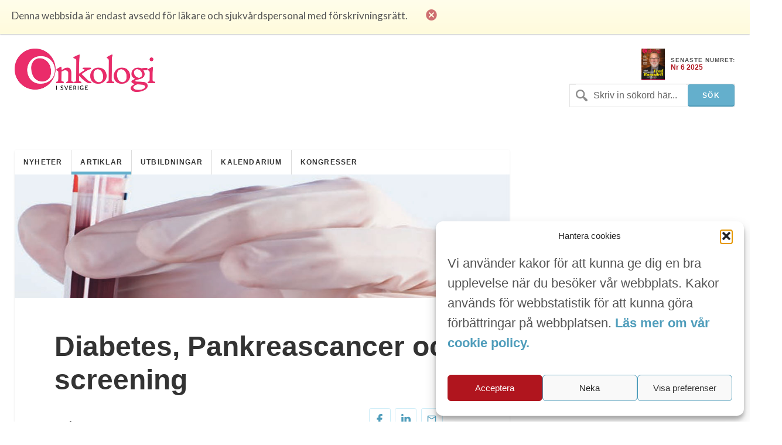

--- FILE ---
content_type: text/html; charset=UTF-8
request_url: https://www.onkologiisverige.se/diabetes-pankreascancer-och-screening/
body_size: 14745
content:
<!DOCTYPE html>
<html xmlns="http://www.w3.org/1999/xhtml" lang="sv-SE">
<head>
	
	<meta http-equiv="Content-Type" content="text/html; charset=UTF-8" />
	<meta name="viewport" content="initial-scale=1, width=device-width, minimum-scale=1, maximum-scale=1" />
	<link href='https://fonts.googleapis.com/css?family=Lato:300,400,700,900' rel='stylesheet' type='text/css'>
	<link rel="icon" href="https://www.onkologiisverige.se/wp-content/themes/ois/img/favicon.png" />
	<link rel="stylesheet" type="text/css" media="all" href="https://www.onkologiisverige.se/wp-content/themes/ois/ionicons/ionicons.css" />
  
		<!-- All in One SEO Pro 4.7.6 - aioseo.com -->
		<title>Diabetes, Pankreascancer och screening - Onkologi i Sverige</title>
	<meta name="description" content="Nya forskningsresultat kan leda till bättre diabetesbehandling, mätning av tumörmarkörer för pankreascancer, kanske till och med screening för individer i åldern 50-70 år inom en snar framtid. Åke Andrén-Sandberg, Professor emeritus i kirurgi, Gastrocentrum, Karolinska Universitetssjukhuset, Stockholm förklarar vad den nya forskningen innebär." />
	<meta name="robots" content="max-image-preview:large" />
	<meta name="author" content="Vendela Ekmark"/>
	<link rel="canonical" href="https://www.onkologiisverige.se/diabetes-pankreascancer-och-screening/" />
	<meta name="generator" content="All in One SEO Pro (AIOSEO) 4.7.6" />
		<meta property="og:locale" content="sv_SE" />
		<meta property="og:site_name" content="Onkologi i Sverige - Den oberoende tidningen för svensk cancervård" />
		<meta property="og:type" content="article" />
		<meta property="og:title" content="Diabetes, Pankreascancer och screening - Onkologi i Sverige" />
		<meta property="og:description" content="Nya forskningsresultat kan leda till bättre diabetesbehandling, mätning av tumörmarkörer för pankreascancer, kanske till och med screening för individer i åldern 50-70 år inom en snar framtid. Åke Andrén-Sandberg, Professor emeritus i kirurgi, Gastrocentrum, Karolinska Universitetssjukhuset, Stockholm förklarar vad den nya forskningen innebär." />
		<meta property="og:url" content="https://www.onkologiisverige.se/diabetes-pankreascancer-och-screening/" />
		<meta property="og:image" content="https://www.onkologiisverige.se/wp-content/themes/ois/img/onkologi.jpg" />
		<meta property="og:image:secure_url" content="https://www.onkologiisverige.se/wp-content/themes/ois/img/onkologi.jpg" />
		<meta property="article:published_time" content="2015-10-21T12:27:05+00:00" />
		<meta property="article:modified_time" content="2019-12-11T10:15:07+00:00" />
		<meta name="twitter:card" content="summary_large_image" />
		<meta name="twitter:title" content="Diabetes, Pankreascancer och screening - Onkologi i Sverige" />
		<meta name="twitter:description" content="Nya forskningsresultat kan leda till bättre diabetesbehandling, mätning av tumörmarkörer för pankreascancer, kanske till och med screening för individer i åldern 50-70 år inom en snar framtid. Åke Andrén-Sandberg, Professor emeritus i kirurgi, Gastrocentrum, Karolinska Universitetssjukhuset, Stockholm förklarar vad den nya forskningen innebär." />
		<meta name="twitter:image" content="https://www.onkologiisverige.se/wp-content/themes/ois/img/onkologi.jpg" />
		<script type="application/ld+json" class="aioseo-schema">
			{"@context":"https:\/\/schema.org","@graph":[{"@type":"BlogPosting","@id":"https:\/\/www.onkologiisverige.se\/diabetes-pankreascancer-och-screening\/#blogposting","name":"Diabetes, Pankreascancer och screening - Onkologi i Sverige","headline":"Diabetes, Pankreascancer och screening","author":{"@id":"https:\/\/www.onkologiisverige.se\/author\/vendela_ekmark\/#author"},"publisher":{"@id":"https:\/\/www.onkologiisverige.se\/#organization"},"image":{"@type":"ImageObject","url":"https:\/\/www.onkologiisverige.se\/wp-content\/uploads\/2015\/10\/diabetes-2.jpg","width":1200,"height":300},"datePublished":"2015-10-21T14:27:05+02:00","dateModified":"2019-12-11T11:15:07+01:00","inLanguage":"sv-SE","mainEntityOfPage":{"@id":"https:\/\/www.onkologiisverige.se\/diabetes-pankreascancer-och-screening\/#webpage"},"isPartOf":{"@id":"https:\/\/www.onkologiisverige.se\/diabetes-pankreascancer-och-screening\/#webpage"},"articleSection":"Artiklar, \u00c5ke Andr\u00e9n-Sandberg, Diabetes, Pankreascancer, Screening"},{"@type":"BreadcrumbList","@id":"https:\/\/www.onkologiisverige.se\/diabetes-pankreascancer-och-screening\/#breadcrumblist","itemListElement":[{"@type":"ListItem","@id":"https:\/\/www.onkologiisverige.se\/#listItem","position":1,"name":"Home","item":"https:\/\/www.onkologiisverige.se\/","nextItem":{"@type":"ListItem","@id":"https:\/\/www.onkologiisverige.se\/diabetes-pankreascancer-och-screening\/#listItem","name":"Diabetes, Pankreascancer och screening"}},{"@type":"ListItem","@id":"https:\/\/www.onkologiisverige.se\/diabetes-pankreascancer-och-screening\/#listItem","position":2,"name":"Diabetes, Pankreascancer och screening","previousItem":{"@type":"ListItem","@id":"https:\/\/www.onkologiisverige.se\/#listItem","name":"Home"}}]},{"@type":"Organization","@id":"https:\/\/www.onkologiisverige.se\/#organization","name":"Onkologi i Sverige","description":"Den oberoende tidningen f\u00f6r svensk cancerv\u00e5rd","url":"https:\/\/www.onkologiisverige.se\/","logo":{"@type":"ImageObject","url":"\/wp-content\/themes\/ois\/img\/onkologi.jpg","@id":"https:\/\/www.onkologiisverige.se\/diabetes-pankreascancer-och-screening\/#organizationLogo"},"image":{"@id":"https:\/\/www.onkologiisverige.se\/diabetes-pankreascancer-och-screening\/#organizationLogo"}},{"@type":"Person","@id":"https:\/\/www.onkologiisverige.se\/author\/vendela_ekmark\/#author","url":"https:\/\/www.onkologiisverige.se\/author\/vendela_ekmark\/","name":"Vendela Ekmark","image":{"@type":"ImageObject","@id":"https:\/\/www.onkologiisverige.se\/diabetes-pankreascancer-och-screening\/#authorImage","url":"https:\/\/secure.gravatar.com\/avatar\/4b46a9f156d939540fda5f2e31539edf?s=96&d=mm&r=g","width":96,"height":96,"caption":"Vendela Ekmark"}},{"@type":"WebPage","@id":"https:\/\/www.onkologiisverige.se\/diabetes-pankreascancer-och-screening\/#webpage","url":"https:\/\/www.onkologiisverige.se\/diabetes-pankreascancer-och-screening\/","name":"Diabetes, Pankreascancer och screening - Onkologi i Sverige","description":"Nya forskningsresultat kan leda till b\u00e4ttre diabetesbehandling, m\u00e4tning av tum\u00f6rmark\u00f6rer f\u00f6r pankreascancer, kanske till och med screening f\u00f6r individer i \u00e5ldern 50-70 \u00e5r inom en snar framtid. \u00c5ke Andr\u00e9n-Sandberg, Professor emeritus i kirurgi, Gastrocentrum, Karolinska Universitetssjukhuset, Stockholm f\u00f6rklarar vad den nya forskningen inneb\u00e4r.","inLanguage":"sv-SE","isPartOf":{"@id":"https:\/\/www.onkologiisverige.se\/#website"},"breadcrumb":{"@id":"https:\/\/www.onkologiisverige.se\/diabetes-pankreascancer-och-screening\/#breadcrumblist"},"author":{"@id":"https:\/\/www.onkologiisverige.se\/author\/vendela_ekmark\/#author"},"creator":{"@id":"https:\/\/www.onkologiisverige.se\/author\/vendela_ekmark\/#author"},"image":{"@type":"ImageObject","url":"https:\/\/www.onkologiisverige.se\/wp-content\/uploads\/2015\/10\/diabetes-2.jpg","@id":"https:\/\/www.onkologiisverige.se\/diabetes-pankreascancer-och-screening\/#mainImage","width":1200,"height":300},"primaryImageOfPage":{"@id":"https:\/\/www.onkologiisverige.se\/diabetes-pankreascancer-och-screening\/#mainImage"},"datePublished":"2015-10-21T14:27:05+02:00","dateModified":"2019-12-11T11:15:07+01:00"},{"@type":"WebSite","@id":"https:\/\/www.onkologiisverige.se\/#website","url":"https:\/\/www.onkologiisverige.se\/","name":"Onkologi i Sverige","description":"Den oberoende tidningen f\u00f6r svensk cancerv\u00e5rd","inLanguage":"sv-SE","publisher":{"@id":"https:\/\/www.onkologiisverige.se\/#organization"}}]}
		</script>
		<!-- All in One SEO Pro -->

<link rel='dns-prefetch' href='//cdn.jsdelivr.net' />
<link rel='stylesheet' id='contact-form-7-css' href='https://www.onkologiisverige.se/wp-content/plugins/contact-form-7/includes/css/styles.css?ver=5.9.8' type='text/css' media='all' />
<link rel='stylesheet' id='cmplz-general-css' href='https://www.onkologiisverige.se/wp-content/plugins/complianz-gdpr-premium/assets/css/cookieblocker.min.css?ver=1752309376' type='text/css' media='all' />
<link rel='stylesheet' id='onko_style-css' href='https://www.onkologiisverige.se/wp-content/themes/ois/onko.css?ver=6.6' type='text/css' media='all' />
<link rel='stylesheet' id='header_footer_styles-css' href='https://www.onkologiisverige.se/wp-content/themes/ois/common-header-footer.css?ver=6.2.7' type='text/css' media='all' />
<link rel='stylesheet' id='banner_custom_styles-css' href='https://www.onkologiisverige.se/wp-content/themes/ois/css/banner-style.css?ver=6.5.7' type='text/css' media='all' />
<link rel='stylesheet' id='cookies_styles-css' href='https://www.onkologiisverige.se/wp-content/themes/ois/css/cookies.css?ver=6.5.7' type='text/css' media='all' />
<link rel='stylesheet' id='onko_popup-css' href='https://www.onkologiisverige.se/wp-content/themes/ois/css/popup.css?ver=6.6' type='text/css' media='all' />
<script type="text/javascript" src="https://www.onkologiisverige.se/wp-includes/js/jquery/jquery.min.js?ver=3.7.1" id="jquery-core-js"></script>
<script type="text/javascript" src="https://www.onkologiisverige.se/wp-includes/js/jquery/jquery-migrate.min.js?ver=3.4.1" id="jquery-migrate-js"></script>
<script type="text/javascript" src="https://www.onkologiisverige.se/wp-content/themes/ois/js/cookies.js?ver=6.5.7" id="cookies_script-js"></script>
<link rel="https://api.w.org/" href="https://www.onkologiisverige.se/wp-json/" /><link rel="alternate" type="application/json" href="https://www.onkologiisverige.se/wp-json/wp/v2/posts/2241" /><link rel='shortlink' href='https://www.onkologiisverige.se/?p=2241' />
<link rel="alternate" type="application/json+oembed" href="https://www.onkologiisverige.se/wp-json/oembed/1.0/embed?url=https%3A%2F%2Fwww.onkologiisverige.se%2Fdiabetes-pankreascancer-och-screening%2F" />
<link rel="alternate" type="text/xml+oembed" href="https://www.onkologiisverige.se/wp-json/oembed/1.0/embed?url=https%3A%2F%2Fwww.onkologiisverige.se%2Fdiabetes-pankreascancer-och-screening%2F&#038;format=xml" />
			<style>.cmplz-hidden {
					display: none !important;
				}</style>		<style type="text/css" id="wp-custom-css">
			.single-post h2 {
	font-size: 2.5rem;
	font-weight: 700;
	color: black;
}
.main-content-articles {
  display: none !important;
}
[class*="utbild"] h1 {
  display: none !important;
}
#header-image {
  display: none !important;
}
[class*="kalendarium"] h1 {
  display: none !important;
}
.main-content-news {
  display: none !important;
}




		</style>
			<script type='text/javascript' src='https://www.onkologiisverige.se/wp-content/themes/ois/js/jquery-main.js?v=1.3'></script>
	<script>
		(function(i,s,o,g,r,a,m){i['GoogleAnalyticsObject']=r;i[r]=i[r]||function(){
			(i[r].q=i[r].q||[]).push(arguments)},i[r].l=1*new Date();a=s.createElement(o), m=s.getElementsByTagName(o)[0];a.async=1;a.src=g;m.parentNode.insertBefore(a,m)
		})(window,document,'script','//www.google-analytics.com/analytics.js','ga');
		ga('create', 'UA-9241286-2', 'auto');
		ga('send', 'pageview');
	</script>

<!--init script for appnexus stuff -->
<script type="text/javascript">
	var apntag = apntag || {};
	apntag.anq = apntag.anq || [];
	(function() {
		var d = document, e = d.createElement('script'), p = d.getElementsByTagName('head')[0];
		e.type = 'text/javascript';  e.async = true;
		e.src = '//acdn.adnxs.com/ast/ast.js';
		p.insertBefore(e, p.firstChild);
	})();
</script>
</head>
<body>
<div id="notice">
	<p>Denna webbsida är endast avsedd för läkare och sjukvårdspersonal med förskrivningsrätt.</p>
	<i class="ion-close-circled"></i>
</div>
<div id="mobile-search">
	<div class="search-holder">
		<form method="get" class="search" id="searchform" action="https://www.onkologiisverige.se" >
	<fieldset>
		<input type="text" name="s" value="Skriv in sökord här..." />
		<input type="submit" value="Sök" />
	</fieldset>
</form>	</div> <!-- END search -->
</div> <!-- END mobile-search -->
	<div id="wrapper">
		<div>
			<div id="header">
				<div id="logo-holder">
					<a href="https://www.onkologiisverige.se"><img alt="Onkologi i Sverige" class="logo" src="https://www.onkologiisverige.se/wp-content/themes/ois/img/onkologi.jpg" /></a>
				</div>
				<!-- END search -->
								<div class="header-feat">
					<div class="latest">
													<a target="_blank" href="https://www.onkologiisverige.se/wp-content/uploads/2025/12/OiS_6_2025.pdf">
								<img src="https://www.onkologiisverige.se/wp-content/uploads/2025/12/framsida-212x300.jpg" width="40"/>
							</a> 						<p>
							<span>SENASTE NUMRET:</span>
							<a target="_blank" href="https://www.onkologiisverige.se/wp-content/uploads/2025/12/OiS_6_2025.pdf">Nr 6 2025</a>
						</p>
					</div>
				</div>
				<div class="inline-header-section">
						<div class="search-holder">
							<form method="get" class="search" id="searchform" action="https://www.onkologiisverige.se" >
	<fieldset>
		<input type="text" name="s" value="Skriv in sökord här..." />
		<input type="submit" value="Sök" />
	</fieldset>
</form>							<p><a href="#" class="search-trigger"><i class="ion-ios7-search-strong"></i></a></p>
						</div>
				</div>
			</div> <!-- END header -->
		</div>
	</div>
	<div class="banner banner-top text-center js-ad-tag-wrapper" style="visibility: hidden;">
		<div class="banner-title darker align-left">Annons:</div>
		<div class="clearfix"></div>
		<div id="OIS_top_1" class="js-ad-tag"></div>
	</div>
	<div class="banner banner-mobile js-ad-tag-wrapper banner-mobile-wide" style="visibility: hidden">
	<div class="banner-title darker align-left">Annons:</div>
	<div class="clearfix"></div>
	<div
		class="js-ad-tag"
		data-ad-inv-code-base="OIS_mobile_320x320px"
	></div>
</div>
	<div id="wrapper">
		<div id="main-wrapper">
<div id="container">
	<div id="nav-wrapper"><ul id="menu-main" class="main-nav nav"><li class="menu-item menu-item-type-taxonomy menu-item-object-category menu-item-8"><a href="https://www.onkologiisverige.se/category/nyheter/">Nyheter</a></li>
<li class="menu-item menu-item-type-taxonomy menu-item-object-category current-post-ancestor current-menu-parent current-post-parent menu-item-557"><a href="https://www.onkologiisverige.se/category/artiklar/">Artiklar</a></li>
<li class="menu-item menu-item-type-post_type menu-item-object-page menu-item-4541"><a href="https://www.onkologiisverige.se/medicinska-utbildningar/">Utbildningar</a></li>
<li class="menu-item menu-item-type-taxonomy menu-item-object-category menu-item-20589"><a href="https://www.onkologiisverige.se/category/kalendarium/">Kalendarium</a></li>
<li class="menu-item menu-item-type-taxonomy menu-item-object-category menu-item-20588"><a href="https://www.onkologiisverige.se/category/kongresser/">Kongresser</a></li>
</ul><p class="nav-trigger"><i class="ion-navicon-round"></i> Meny</p><ul id="menu-main-1" class="mobile-main-nav nav"><li class="menu-item menu-item-type-taxonomy menu-item-object-category menu-item-8"><a href="https://www.onkologiisverige.se/category/nyheter/">Nyheter</a></li>
<li class="menu-item menu-item-type-taxonomy menu-item-object-category current-post-ancestor current-menu-parent current-post-parent menu-item-557"><a href="https://www.onkologiisverige.se/category/artiklar/">Artiklar</a></li>
<li class="menu-item menu-item-type-post_type menu-item-object-page menu-item-4541"><a href="https://www.onkologiisverige.se/medicinska-utbildningar/">Utbildningar</a></li>
<li class="menu-item menu-item-type-taxonomy menu-item-object-category menu-item-20589"><a href="https://www.onkologiisverige.se/category/kalendarium/">Kalendarium</a></li>
<li class="menu-item menu-item-type-taxonomy menu-item-object-category menu-item-20588"><a href="https://www.onkologiisverige.se/category/kongresser/">Kongresser</a></li>
</ul>	</div> <!-- END nav-wrapper -->

	<div class="content">			<div style="background-image: url(https://www.onkologiisverige.se/wp-content/uploads/2015/10/diabetes-2.jpg);" class="page-featured"></div>			<div class="main-content single-post">
				<h1 class="post-title">Diabetes, Pankreascancer och screening</h1>
				<div class="postmetadata clearfix">
<div class="components-global-social-share clearfix">
	<div class="social-wrapper">
		<ul>
			<li>
				<a class="social-share social-list" data-event-action="Facebook" href="https://www.facebook.com/sharer/sharer.php?u=https://www.onkologiisverige.se/diabetes-pankreascancer-och-screening/" target="_blank;">
					<span data-event-action="Facebook">
						<img src="https://www.onkologiisverige.se/wp-content/themes/ois/img/facebook.svg" alt="facebook" width="10px" height="auto">
					</span>
				</a>
			</li>
			<li>
				<a class="social-share social-list" data-event-action="Linkedin" href="https://www.linkedin.com/shareArticle?mini=true&url=https://www.onkologiisverige.se/diabetes-pankreascancer-och-screening/" target="_blank;">
					<span data-event-action="Linkedin">
						<img src="https://www.onkologiisverige.se/wp-content/themes/ois/img/linkedin.svg" alt="linkedin" width="16px" height="auto">
					</span>
				</a>
			</li>
			<li>
				<a class="social-list" data-event-action="Mail" href="/cdn-cgi/l/email-protection#[base64]" target="_blank;">
					<span data-event-action="Mail">
						<img src="https://www.onkologiisverige.se/wp-content/themes/ois/img/mail.svg" alt="mail" width="16px" height="auto">
					</span>
				</a>
			</li>
		</ul>
	</div>
</div>
						<p class="author">Av <span>Åke Andrén-Sandberg</span></p>
						<p class="meta date"><i class="icon ion-ios7-clock"></i> 21 okt 2015</p>
						<p class="meta"><i class="icon ion-ios7-pricetag"></i><a href="https://www.onkologiisverige.se/tag/ake-andren-sandberg/" rel="tag">Åke Andrén-Sandberg</a>, <a href="https://www.onkologiisverige.se/tag/diabetes/" rel="tag">Diabetes</a>, <a href="https://www.onkologiisverige.se/tag/pankreascancer/" rel="tag">Pankreascancer</a>, <a href="https://www.onkologiisverige.se/tag/screening/" rel="tag">Screening</a> </p>
									</div>

								<div class="nyheter-ad mobile">
					<div class="banner banner-mobile js-ad-tag-wrapper " style="visibility: hidden">
	<div class="banner-title darker align-left">Annons:</div>
	<div class="clearfix"></div>
	<div
		class="js-ad-tag"
		data-ad-inv-code-base="OIS_mobile_320x320px"
	></div>
</div>
				</div>
				<div class="inner-content">
					<p><strong>Diabetes, Pankreascancer och screening</strong><br />
I denna tidning redovisade jag i nummer 5/2013 det kliniska och vetenskapliga läget för samvariationen mellan diabetes och pankreascancer. Detta har intresserat såväl diabetologer som pankreatologer de senaste 100 åren. Nu har det tillkommit resultat av ny, spännande forskning, som kan förklara åtminstone det viktigaste av vad som utlöser diabetes vid pankreascancer. Detta ger en kunskap som kanske kan användas också för förståelse av andra delar av patofysiologin vid diabetes och som kanske kan användas vid tidigare diagnostik av pankreascancer än vad som är möjligt idag. Pankreascancern saknar tidiga symtom i så gott som samtliga fall. Eftersom de första symtomen vanligen är en måttlig (eftersträvansvärd?) viktförlust och diffusa men inte oroväckande obehag från buken, kommer dessa patienter oftast inte till läkare förrän tumören trycker på omkringliggande organ. Tryck på gemensamma gallgången kan orsaka gulsot eller buksmärta (tryck på retropankreatiska nerver och nervplexa). Diabetesdebut har därför framkastats som en möjlig utgångspunkt för screening av pankreascancer. Kostnadseffektiviteten visar sig emellertid bli förfärande dålig. Det stora antalet nytillkommande diabetespatienter i de aktuella åldrarna, i förhållande till det begränsade antal fall av pankreascancer hos patienter i en ålder då de kan förväntas tåla radikal kirurgi. De metoder som kunnat påvisa små pankreascancrar<br />
– datortomografi och magnetkamera men knappast ultraljud – har både varit dyra och med begränsad sensitivitet, varför pankreascancer- screening hittills inte varit praktiskt genomförbar.</p>
<p><a href="https://www.onkologiisverige.se/wp-content/uploads/2015/10/Diabetes.pdf" target="_blank" rel="noopener noreferrer">Läs hela artikeln som PDF</a></p>
				</div>
							</div> <!-- END main-content -->
			<div id="midcontentads">
				<div class="nyheter-ad">
					<div class="banner banner-mobile js-ad-tag-wrapper " style="visibility: hidden">
	<div class="banner-title darker align-left">Annons:</div>
	<div class="clearfix"></div>
	<div
		class="js-ad-tag"
		data-ad-inv-code-base="OIS_mobile_320x320px"
	></div>
</div>
				</div>
				<div class="nyheter-ad">
					<div class="banner banner-mobile js-ad-tag-wrapper " style="visibility: hidden">
	<div class="banner-title darker align-left">Annons:</div>
	<div class="clearfix"></div>
	<div
		class="js-ad-tag"
		data-ad-inv-code-base="OIS_mobile_320x320px"
	></div>
</div>
				</div>
			</div>
					<div class="post-wrapper similar">
			<h2 style="padding:0 8% 5%">Liknande poster</h2>
								<div class="post posty img-is float-left collection">
		<a class="post-link" href="">			<div class="news-collection">
					<img src="https://www.onkologiisverige.se/wp-content/uploads/2025/02/robina-weermeijer-pw9afhc92p8-unsplash.jpg" class="" alt="Lungcancer ökar – nu testas screening" width="100%" height="auto">
			</div>			<div class="news-info">
				<p class="news-title">Lungcancer ökar – nu testas screening</p>
				<p class="news-paragraph">En ny pilotstudie ska undersöka om det går att införa lungcancerscreening inom ordinarie hälso- och sjukvård, för att upptäcka lungcancer i ett tidigare skede.</p>
			</div>
			<div class="postmetadata clearfix"></div>
			<div class="align-news-elements full-front">
				<p class="meta date news-featured"><i class="icon ion-ios7-clock"></i> 13 feb 2025</p>
			</div>
			<div class="span-underline full-front ad-after"></div>
		</a>
	</div>				<div class="clearfix"></div>
									<div class="post posty img-is float-left collection">
		<a class="post-link" href="">			<div class="">
				<p class="news-title">Positiva data vid pankreascancer och behandling med TTFields</p>
				<p class="news-paragraph">Positiva data vid pankreascancer. Novocures fas III-studie PANOVA-3 visar signifikant förlängd överlevnad vid behandling med TTFields och standardterapi.</p>
			</div>
			<div class="postmetadata clearfix"></div>
			<div class="align-news-elements full-front">
				<p class="meta date news-featured"><i class="icon ion-ios7-clock"></i> 4 dec 2024</p>
			</div>
			<div class="span-underline full-front ad-after"></div>
		</a>
	</div>				<div class="clearfix"></div>
									<div class="post posty img-is float-left collection">
		<a class="post-link" href="">			<div class="news-collection">
					<img src="https://www.onkologiisverige.se/wp-content/uploads/2024/02/skarmavbild-2024-02-20-kl-071412.png" class="" alt="Ny guide ska bidra till ökat deltagande i cancerscreening" width="100%" height="auto">
			</div>			<div class="news-info">
				<p class="news-title">Ny guide ska bidra till ökat deltagande i cancerscreening</p>
				<p class="news-paragraph">Mer kunskap, nya arbetssätt och pricksäkra insatser krävs för att Sveriges regioner ska öka deltagandet i cancerscreening och catch up-vaccination mot HPV. Det står klart efter att Cancerfonden besökt Sveriges regioner för samtal om hur färre ska drabbas av cancer&hellip;</p>
			</div>
			<div class="postmetadata clearfix"></div>
			<div class="align-news-elements full-front">
				<p class="meta date news-featured"><i class="icon ion-ios7-clock"></i> 20 feb 2024</p>
			</div>
			<div class="span-underline full-front ad-after"></div>
		</a>
	</div>				<div class="clearfix"></div>
									<div class="post posty img-is float-left collection">
		<a class="post-link" href="">			<div class="">
					<img src="https://www.onkologiisverige.se/wp-content/uploads/2024/01/reflektion-i-tiden.png" class="util-landscape-special" alt="Utvärdering av statistiska sanningar på individnivå" width="100%" height="auto">
			</div>			<div class="">
				<p class="news-title">Utvärdering av statistiska sanningar på individnivå</p>
				<p class="news-paragraph">Nyligen kom en medelålders kvinna – ganska uppskakad – med en rapport från ett laboratorium i USA. Hon hade skickat dit lite blod och en ganska stor summa pengar varefter ett mycket stort antal genanalyser gjorts och en datoralgoritm rapporterat&hellip;</p>
			</div>
			<div class="postmetadata clearfix"></div>
			<div class="align-news-elements full-front">
				<p class="meta date news-featured"><i class="icon ion-ios7-clock"></i> 5 feb 2024</p>
			</div>
			<div class="span-underline full-front ad-after"></div>
		</a>
	</div>				<div class="clearfix"></div>
									<div class="post posty img-is float-left collection">
		<a class="post-link" href="">			<div class="">
				<p class="news-title">Informationskampanj har ökat kunskapen om screening för tidig upptäckt av cancer</p>
				<p class="news-paragraph">Under september genomförde RCC tillsammans med Sveriges regioner och 1177 en informationskampanj för att främja deltagandet i cancerscreening och öka kunskapen om screening för tidig upptäckt av cancer bland landets invånare. Kampanjen, som byggde på det europeiska initiativet PrEvCan, har&hellip;</p>
			</div>
			<div class="postmetadata clearfix"></div>
			<div class="align-news-elements full-front">
				<p class="meta date news-featured"><i class="icon ion-ios7-clock"></i> 22 dec 2023</p>
			</div>
			<div class="span-underline full-front ad-after"></div>
		</a>
	</div>				<div class="clearfix"></div>
									<div class="post posty img-is float-left collection">
		<a class="post-link" href="">			<div class="">
					<img src="https://www.onkologiisverige.se/wp-content/uploads/2023/12/kronika.png" class="util-landscape-special" alt="Så kan second opinion bli värdefullt för båda parter" width="100%" height="auto">
			</div>			<div class="">
				<p class="news-title">Så kan second opinion bli värdefullt för båda parter</p>
				<p class="news-paragraph">Second opinion är ett vedertaget, värdefullt och väl definierat begrepp som kan göra mycket nytta inom sjukvården, men som alltför ofta missbrukas, och som då kan göra betydande skada. En bra förklaring på begreppet från nätet kan vara ”råd från&hellip;</p>
			</div>
			<div class="postmetadata clearfix"></div>
			<div class="align-news-elements full-front">
				<p class="meta date news-featured"><i class="icon ion-ios7-clock"></i> 14 dec 2023</p>
			</div>
			<div class="span-underline full-front ad-after"></div>
		</a>
	</div>				<div class="clearfix"></div>
									<div class="post posty img-is float-left collection">
		<a class="post-link" href="">			<div class="">
					<img src="https://www.onkologiisverige.se/wp-content/uploads/2023/10/screening-2.png" class="util-landscape-special" alt="Så byggs den nya forskningsdatabasen för utveckling av bröstcancerscreening" width="100%" height="auto">
			</div>			<div class="">
				<p class="news-title">Så byggs den nya forskningsdatabasen för utveckling av bröstcancerscreening</p>
				<p class="news-paragraph">I Malmö har forskargruppen Lund University Cancer Imaging Group (LUCI), under ledning av Sophia Zackrisson, byggt upp en stor forskningsdatabas som innehåller alla mammografiundersökningar sedan digitaliseringen 2004 fram till och med 2020 – totalt över 450 000 undersökningar från nästan&hellip;</p>
			</div>
			<div class="postmetadata clearfix"></div>
			<div class="align-news-elements full-front">
				<p class="meta date news-featured"><i class="icon ion-ios7-clock"></i> 24 okt 2023</p>
			</div>
			<div class="span-underline full-front ad-after"></div>
		</a>
	</div>				<div class="clearfix"></div>
									<div class="post posty img-is float-left collection">
		<a class="post-link" href="">			<div class="">
					<img src="https://www.onkologiisverige.se/wp-content/uploads/2023/06/debatt.png" class="util-landscape-special" alt="Ett europeiskt centrum för pankreaskirurgi – kommer svenska patienter att begära vård i Portugal?" width="100%" height="auto">
			</div>			<div class="">
				<p class="news-title">Ett europeiskt centrum för pankreaskirurgi – kommer svenska patienter att begära vård i Portugal?</p>
				<p class="news-paragraph">Om du eller jag fick högt blodtryck eller symptomgivande artros skulle vi sannolikt söka upp en läkare med gott rykte och i den närmsta omgivningen. Om någon av oss däremot diagnostiserades med en svårbehandlad cancersjukdom, exempevis pankreascancer, skulle närhet till&hellip;</p>
			</div>
			<div class="postmetadata clearfix"></div>
			<div class="align-news-elements full-front">
				<p class="meta date news-featured"><i class="icon ion-ios7-clock"></i> 8 jun 2023</p>
			</div>
			<div class="span-underline full-front ad-after"></div>
		</a>
	</div>				<div class="clearfix"></div>
									<div class="post posty img-is float-left collection">
		<a class="post-link" href="">			<div class="news-collection">
					<img src="https://www.onkologiisverige.se/wp-content/uploads/2023/05/provkit-crcscreening-mnd.jpg" class="" alt="Interaktiv årsrapport om tjock- och ändtarmscancerscreening publicerad" width="100%" height="auto">
			</div>			<div class="news-info">
				<p class="news-title">Interaktiv årsrapport om tjock- och ändtarmscancerscreening publicerad</p>
				<p class="news-paragraph">Den första interaktiva årsrapporten från Svenskt kvalitetsregister för koloskopier och tjock- och ändtarmscancerscreening (SveReKKS) har nu publicerats och är en del av kvalitetsmätningen inom det nationella screeningprogrammet för tjock- och ändtarmscancer.</p>
			</div>
			<div class="postmetadata clearfix"></div>
			<div class="align-news-elements full-front">
				<p class="meta date news-featured"><i class="icon ion-ios7-clock"></i> 11 maj 2023</p>
			</div>
			<div class="span-underline full-front ad-after"></div>
		</a>
	</div>				<div class="clearfix"></div>
									<div class="post posty img-is float-left collection">
		<a class="post-link" href="">			<div class="news-collection">
					<img src="https://www.onkologiisverige.se/wp-content/uploads/2023/03/dhifaf-sarhan-foto-stefan-zimmerman-2-scaled.jpg" class="" alt="Immuncell möjlig förklaring till könsskillnader vid pankreascancer" width="100%" height="auto">
			</div>			<div class="news-info">
				<p class="news-title">Immuncell möjlig förklaring till könsskillnader vid pankreascancer</p>
				<p class="news-paragraph">Immunterapi är i dag en effektiv behandlingsform av olika typer av cancer. Men för cancer i bukspottkörteln, pankreas, har immunterapi liten och varierande effekt hos män och kvinnor. Nu har forskare vid Karolinska Institutet hittat en möjlig förklaring till denna&hellip;</p>
			</div>
			<div class="postmetadata clearfix"></div>
			<div class="align-news-elements full-front">
				<p class="meta date news-featured"><i class="icon ion-ios7-clock"></i> 15 mar 2023</p>
			</div>
			<div class="span-underline full-front ad-after"></div>
		</a>
	</div>				<div class="clearfix"></div>
									<div class="post posty img-is float-left collection">
		<a class="post-link" href="">			<div class="">
					<img src="https://www.onkologiisverige.se/wp-content/uploads/2023/03/pancreascancer.png" class="util-landscape-special" alt="Ämne i blod ökar före diagnos – ny kunskap ökar hoppet om tidig detektion av bukspottkörtelcancer" width="100%" height="auto">
			</div>			<div class="">
				<p class="news-title">Ämne i blod ökar före diagnos – ny kunskap ökar hoppet om tidig detektion av bukspottkörtelcancer</p>
				<p class="news-paragraph">Hos vissa personer som fick cancer i bukspottskörteln går det att se att nivåerna av ett särskilt ämne i blodet började stiga långsamt redan två år före cancerdiagnosen. Det visar en studie vid Umeå universitet. Den nya kunskapen ökar möjligheten&hellip;</p>
			</div>
			<div class="postmetadata clearfix"></div>
			<div class="align-news-elements full-front">
				<p class="meta date news-featured"><i class="icon ion-ios7-clock"></i> 13 mar 2023</p>
			</div>
			<div class="span-underline full-front ad-after"></div>
		</a>
	</div>				<div class="clearfix"></div>
									<div class="post posty img-is float-left collection">
		<a class="post-link" href="">			<div class="">
				<p class="news-title">Speciellt protein ökar dödlighet vid cancer i bukspottkörteln</p>
				<p class="news-paragraph">Ett särskilt protein har en nyckelroll i att stänga av kroppens immunförsvar, så att cancerceller i bukspottskörteln kan växa och spridas. Det visar en upptäckt vid Umeå universitet. Upptäckten kan öppna för framtida utveckling av läkemedel mot den fruktade cancerformen.</p>
			</div>
			<div class="postmetadata clearfix"></div>
			<div class="align-news-elements full-front">
				<p class="meta date news-featured"><i class="icon ion-ios7-clock"></i> 14 dec 2022</p>
			</div>
			<div class="span-underline full-front ad-after"></div>
		</a>
	</div>				<div class="clearfix"></div>
									<div class="post posty img-is float-left collection">
		<a class="post-link" href="">			<div class="news-collection">
					<img src="https://www.onkologiisverige.se/wp-content/uploads/2022/12/9908004718a381ba-org-scaled.jpeg" class="" alt="Ny diagnostik av prostatacancer banar väg för allmän screening" width="100%" height="auto">
			</div>			<div class="news-info">
				<p class="news-title">Ny diagnostik av prostatacancer banar väg för allmän screening</p>
				<p class="news-paragraph">Risken för överdiagnostik vid screening för prostatacancer kan halveras. Det visar en studie från Göteborgs universitet. Med den diagnostik som nu prövats kommer betydligt färre harmlösa tumörer att hittas. Detta löser ett stort problem och öppnar för allmän screening.</p>
			</div>
			<div class="postmetadata clearfix"></div>
			<div class="align-news-elements full-front">
				<p class="meta date news-featured"><i class="icon ion-ios7-clock"></i> 8 dec 2022</p>
			</div>
			<div class="span-underline full-front ad-after"></div>
		</a>
	</div>				<div class="clearfix"></div>
									<div class="post posty img-is float-left collection">
		<a class="post-link" href="">			<div class="news-collection">
					<img src="https://www.onkologiisverige.se/wp-content/uploads/2022/12/ab98aa4c32b51f3d-org-scaled.jpeg" class="" alt="Ny metod visar vägen mot tidiga och effektiva multicancertest" width="100%" height="auto">
			</div>			<div class="news-info">
				<p class="news-title">Ny metod visar vägen mot tidiga och effektiva multicancertest</p>
				<p class="news-paragraph">När cancer kan upptäckas i ett tidigt skede minskar dödligheten drastiskt, men dagens screeningmetoder är begränsade till ett fåtal cancertyper. En internationell studie ledd av forskare från Chalmers visar att en ny, tidigare oprövad metod enkelt kan fånga in flera&hellip;</p>
			</div>
			<div class="postmetadata clearfix"></div>
			<div class="align-news-elements full-front">
				<p class="meta date news-featured"><i class="icon ion-ios7-clock"></i> 7 dec 2022</p>
			</div>
			<div class="span-underline full-front ad-after"></div>
		</a>
	</div>				<div class="clearfix"></div>
									<div class="post posty img-is float-left collection">
		<a class="post-link" href="">			<div class="news-collection">
					<img src="https://www.onkologiisverige.se/wp-content/uploads/2022/12/skarmavbild-2022-12-05-kl-082412.png" class="" alt="Ämne i blodet ökar före diagnos av cancer i bukspottskörteln" width="100%" height="auto">
			</div>			<div class="news-info">
				<p class="news-title">Ämne i blodet ökar före diagnos av cancer i bukspottskörteln</p>
				<p class="news-paragraph">Hos vissa personer som fick cancer i bukspottskörteln går det att se att nivåerna av ett särskilt ämne i blodet började stiga långsamt redan två år före cancerdiagnosen. Det visar en studie vid Umeå universitet. Det ökar möjligheten för framtida&hellip;</p>
			</div>
			<div class="postmetadata clearfix"></div>
			<div class="align-news-elements full-front">
				<p class="meta date news-featured"><i class="icon ion-ios7-clock"></i> 30 nov 2022</p>
			</div>
			<div class="span-underline full-front ad-after"></div>
		</a>
	</div>				<div class="clearfix"></div>
									<div class="post posty img-is float-left collection">
		<a class="post-link" href="">			<div class="news-collection">
					<img src="https://www.onkologiisverige.se/wp-content/uploads/2022/11/skarmavbild-2022-11-08-kl-081952.png" class="" alt="Tidigt upptäckt av prostatacancer är avgörande för botbar behandling" width="100%" height="auto">
			</div>			<div class="news-info">
				<p class="news-title">Tidigt upptäckt av prostatacancer är avgörande för botbar behandling</p>
				<p class="news-paragraph">Förr var prostatacancer en dödlig sjukdom där männen dog med spridd prostatacancer. Nu går sjukdomen att bota helt om den upptäcks tidigt. Det är därför som alla män över 50 år bör ta PSA-test, ett enkelt blodprov som tas på&hellip;</p>
			</div>
			<div class="postmetadata clearfix"></div>
			<div class="align-news-elements full-front">
				<p class="meta date news-featured"><i class="icon ion-ios7-clock"></i> 8 nov 2022</p>
			</div>
			<div class="span-underline full-front ad-after"></div>
		</a>
	</div>				<div class="clearfix"></div>
									<div class="post posty img-is float-left collection">
		<a class="post-link" href="">			<div class="news-collection">
					<img src="https://www.onkologiisverige.se/wp-content/uploads/2022/09/5f5c6583-d52b-4bb1-85f9-9510e9508646-scaled.jpg" class="" alt="Mammografi minskar risken att dö i bröstcancer" width="100%" height="auto">
			</div>			<div class="news-info">
				<p class="news-title">Mammografi minskar risken att dö i bröstcancer</p>
				<p class="news-paragraph">Socialstyrelsens nya utvärdering av mammografin visar att screeningprogrammet minskar dödligheten med 16 procent i åldersgruppen 40-49 år och med drygt 20 procent i guppen 50–74 år.</p>
			</div>
			<div class="postmetadata clearfix"></div>
			<div class="align-news-elements full-front">
				<p class="meta date news-featured"><i class="icon ion-ios7-clock"></i> 30 sep 2022</p>
			</div>
			<div class="span-underline full-front ad-after"></div>
		</a>
	</div>				<div class="clearfix"></div>
									<div class="post posty img-is float-left collection">
		<a class="post-link" href="">			<div class="news-collection">
					<img src="https://www.onkologiisverige.se/wp-content/uploads/2022/09/roberto.jpg" class="" alt="Hopp om ny behandling för cancer i bukspottkörteln" width="100%" height="auto">
			</div>			<div class="news-info">
				<p class="news-title">Hopp om ny behandling för cancer i bukspottkörteln</p>
				<p class="news-paragraph">Forskaren Roberto Valente ska i en studie utvärdera en möjlig ny metod som han tror kan förbättra överlevnaden för de med spridd pankreascancer. Ett anslag från Lundbergs Forskningsstiftelse går till ny teknik som ökar precisionen i den nya metoden.</p>
			</div>
			<div class="postmetadata clearfix"></div>
			<div class="align-news-elements full-front">
				<p class="meta date news-featured"><i class="icon ion-ios7-clock"></i> 26 sep 2022</p>
			</div>
			<div class="span-underline full-front ad-after"></div>
		</a>
	</div>				<div class="clearfix"></div>
									<div class="post posty img-is float-left collection">
		<a class="post-link" href="">			<div class="news-collection">
					<img src="https://www.onkologiisverige.se/wp-content/uploads/2022/08/b734e1428f0d8bbd-org-scaled.jpg" class="" alt="Försök med screening för lungcancer leds från Karolinska Universitetssjukhuset" width="100%" height="auto">
			</div>			<div class="news-info">
				<p class="news-title">Försök med screening för lungcancer leds från Karolinska Universitetssjukhuset</p>
				<p class="news-paragraph">I höst får 15 000 slumpvis utvalda kvinnor i södra Stockholm en enkät hemskickad med frågor om rökvanor. Det här är första steget mot att ta fram ett nationellt screeningprogram för lungcancer.</p>
			</div>
			<div class="postmetadata clearfix"></div>
			<div class="align-news-elements full-front">
				<p class="meta date news-featured"><i class="icon ion-ios7-clock"></i> 22 aug 2022</p>
			</div>
			<div class="span-underline full-front ad-after"></div>
		</a>
	</div>				<div class="clearfix"></div>
									<div class="post posty img-is float-left collection">
		<a class="post-link" href="">			<div class="news-collection">
					<img src="https://www.onkologiisverige.se/wp-content/uploads/2022/06/kvinnor-utbildning-small.jpg" class="" alt="Geografiska och socioekonomiska skillnader vid screening för livmoderhalscancer" width="100%" height="auto">
			</div>			<div class="news-info">
				<p class="news-title">Geografiska och socioekonomiska skillnader vid screening för livmoderhalscancer</p>
				<p class="news-paragraph">Geografiska och sociodemografiska faktorer påverkar vem som deltar i det nationella screeningprogrammet för livmoderhalscancer. Personer med låg utbildningsnivå och inkomst deltar i programmet i lägre utsträckning.</p>
			</div>
			<div class="postmetadata clearfix"></div>
			<div class="align-news-elements full-front">
				<p class="meta date news-featured"><i class="icon ion-ios7-clock"></i> 28 jun 2022</p>
			</div>
			<div class="span-underline full-front ad-after"></div>
		</a>
	</div>				<div class="clearfix"></div>
				</div>		</div> <!--END content -->
		<div class="clearfix"></div>
	</div> <!-- END container -->
				<div class="clearfix"></div>
		</div> <!-- END main-wrapper -->

		<div id="banner-wrapper" class="js-ad-stack" data-ad-inv-code-base="OIS_sidebar">
			<div class="js-ad-stack-template" style="overflow: hidden;height: 0;">
				<div class="banner js-ad-tag-wrapper" style="visibility: hidden">
					<span class="banner-title darker">Annons:</span>
					<div class="js-ad-tag" style="height: 250px"></div>
				</div>
			</div>
			<div class="js-ad-stack-inner"></div>
			<div class="banner banner-sticky js-ad-tag-wrapper" style="visibility: hidden">
				<span class="banner-title darker">Annons:</span>
				<div id="OIS_desktop_sticky_400x500px" class="js-ad-tag" style="width:400px;height:500px"></div>
			</div>
		</div>

		<div id="footer">
			<ul class="footer-widget-wrapper">
				<li id="text-10" class="widget widget_text"><h4>Kontakt</h4>			<div class="textwidget"><span class="first-img-footer"height="42" width="42"><img id="theImg"  style="margin-bottom: -32px;" src='https://www.onkologiisverige.se/wp-content/themes/ois/img/pin.png' /></span>
<p class="first-p-footer" style="margin-left:25px;">
<strong>Onkologi i Sverige</strong><br>c/o Forskaren Office Hub<br>Hagaplan 4
<br>113 68 Stockholm<br></p>
<p>


<i class="icon ion-email footer-icons" style="position: relative; bottom: -3px;"></i> <a href="/cdn-cgi/l/email-protection#d6b9bfa596a6beb7a4bbb7fbbfb8b2a3a5a2a4aff8a5b3"><span class="__cf_email__" data-cfemail="1b7472685b6b737a69767a3672757f6e686f696235687e">[email&#160;protected]</span></a>
</p>
<div id="footer-logo-holder">
	<a href="http://tmpw19.webexpress.se/onko/"><img alt="onkologiisverige" class="logo-footer" src="https://www.onkologiisverige.se/wp-content/uploads/2025/11/onkologilogo.png" /></a>
</div></div>
		</li><li id="nav_menu-2" class="widget widget_nav_menu"><h4>Länkar</h4><div class="menu-footer-container"><ul id="menu-footer" class="menu"><li class="menu-item menu-item-type-post_type menu-item-object-page menu-item-18092"><a href="https://www.onkologiisverige.se/om-oss/">Om Onkologi i Sverige</a></li>
<li class="menu-item menu-item-type-custom menu-item-object-custom menu-item-23519"><a href="https://www.onkologiisverige.se/utgavor/">Utgåvor</a></li>
<li class="menu-item menu-item-type-post_type menu-item-object-page menu-item-159"><a href="https://www.onkologiisverige.se/annonsering/">Annonsering</a></li>
<li class="menu-item menu-item-type-post_type menu-item-object-page menu-item-160"><a href="https://www.onkologiisverige.se/prenumerera/">Prenumerera</a></li>
<li class="menu-item menu-item-type-post_type menu-item-object-page menu-item-164"><a href="https://www.onkologiisverige.se/kontakt/">Kontakt</a></li>
<li class="menu-item menu-item-type-post_type menu-item-object-page menu-item-18093"><a href="https://www.onkologiisverige.se/gdpr/">GDPR</a></li>
</ul></div></li><li id="text-4" class="widget widget_text"><h4>Prenumerera</h4>			<div class="textwidget"><p>Vill du ha ett nyhetsbrev som summerar nyheterna inom cancerområdet för veckan som gått, eller få det senaste numret av tidningen som PDF i din inkorg?</p>
 <p><a href="/prenumerera/" class="btn btn-primary">Prenumerera</a></p>
</div>
		</li>			</ul>
		</div>

		<div class="clearfix"></div>
	</div> <!-- END wrapper -->

	<script data-cfasync="false" src="/cdn-cgi/scripts/5c5dd728/cloudflare-static/email-decode.min.js"></script><script type="text/javascript">
		// apntag.debug = true;
		apntag.anq.push(function () {
			apntag.setPageOpts({
				member: 11104,
				keywords: {"channel":"onkologiisverige","section":"OIS_Screening","article":"geografiska-och-socioekonomiska-skillnader-vid-screening-for-livmoderhalscancer"},
				disablePsa: true,
				publisherId: 2350404,
			});
		});
	</script>
	<script>
		jQuery("a.google-link").click(function handleOutboundLinkClicks(event) {
			ga('send', 'event', {
				eventCategory: 'Outbound Link Mobile',
				eventAction: 'click',
				eventLabel: this.href
			});
		});

		jQuery("a.google-link-desktop").click(function handleOutboundLinkClicks(event) {
			ga('send', 'event', {
				eventCategory: 'Outbound Link Desktop',
				eventAction: 'click',
				eventLabel: this.href
			});
		});
	</script>
	
<!-- Consent Management powered by Complianz | GDPR/CCPA Cookie Consent https://wordpress.org/plugins/complianz-gdpr -->
<div id="cmplz-cookiebanner-container"><div class="cmplz-cookiebanner cmplz-hidden banner-1 banner-a optin cmplz-bottom-right cmplz-categories-type-view-preferences" aria-modal="true" data-nosnippet="true" role="dialog" aria-live="polite" aria-labelledby="cmplz-header-1-optin" aria-describedby="cmplz-message-1-optin">
	<div class="cmplz-header">
		<div class="cmplz-logo"></div>
		<div class="cmplz-title" id="cmplz-header-1-optin">Hantera cookies</div>
		<div class="cmplz-close" tabindex="0" role="button" aria-label="Stäng dialogruta">
			<svg aria-hidden="true" focusable="false" data-prefix="fas" data-icon="times" class="svg-inline--fa fa-times fa-w-11" role="img" xmlns="http://www.w3.org/2000/svg" viewBox="0 0 352 512"><path fill="currentColor" d="M242.72 256l100.07-100.07c12.28-12.28 12.28-32.19 0-44.48l-22.24-22.24c-12.28-12.28-32.19-12.28-44.48 0L176 189.28 75.93 89.21c-12.28-12.28-32.19-12.28-44.48 0L9.21 111.45c-12.28 12.28-12.28 32.19 0 44.48L109.28 256 9.21 356.07c-12.28 12.28-12.28 32.19 0 44.48l22.24 22.24c12.28 12.28 32.2 12.28 44.48 0L176 322.72l100.07 100.07c12.28 12.28 32.2 12.28 44.48 0l22.24-22.24c12.28-12.28 12.28-32.19 0-44.48L242.72 256z"></path></svg>
		</div>
	</div>

	<div class="cmplz-divider cmplz-divider-header"></div>
	<div class="cmplz-body">
		<div class="cmplz-message" id="cmplz-message-1-optin"><p>Vi använder kakor för att kunna ge dig en bra upplevelse när du besöker vår webbplats. Kakor används för webbstatistik för att kunna göra förbättringar på webbplatsen.&nbsp;<a href="https://www.onkologiisverige.se/onkologi-i-sverige-cookie-policy/"><strong>Läs mer om vår cookie policy.</strong></a>&nbsp;</p></div>
		<!-- categories start -->
		<div class="cmplz-categories">
			<details class="cmplz-category cmplz-functional" >
				<summary>
						<span class="cmplz-category-header">
							<span class="cmplz-category-title">Nödvändiga</span>
							<span class='cmplz-always-active'>
								<span class="cmplz-banner-checkbox">
									<input type="checkbox"
										   id="cmplz-functional-optin"
										   data-category="cmplz_functional"
										   class="cmplz-consent-checkbox cmplz-functional"
										   size="40"
										   value="1"/>
									<label class="cmplz-label" for="cmplz-functional-optin"><span class="screen-reader-text">Nödvändiga</span></label>
								</span>
								Alltid aktiv							</span>
							<span class="cmplz-icon cmplz-open">
								<svg xmlns="http://www.w3.org/2000/svg" viewBox="0 0 448 512"  height="18" ><path d="M224 416c-8.188 0-16.38-3.125-22.62-9.375l-192-192c-12.5-12.5-12.5-32.75 0-45.25s32.75-12.5 45.25 0L224 338.8l169.4-169.4c12.5-12.5 32.75-12.5 45.25 0s12.5 32.75 0 45.25l-192 192C240.4 412.9 232.2 416 224 416z"/></svg>
							</span>
						</span>
				</summary>
				<div class="cmplz-description">
					<span class="cmplz-description-functional">Den tekniska lagringen eller åtkomsten är absolut nödvändig för det legitima syftet att möjliggöra användningen av en specifik tjänst som uttryckligen begärts av abonnenten eller användaren, eller för det enda syftet att utföra överföring av en kommunikation över ett elektroniskt kommunikationsnät.</span>
				</div>
			</details>

			<details class="cmplz-category cmplz-preferences" >
				<summary>
						<span class="cmplz-category-header">
							<span class="cmplz-category-title">Alternativ</span>
							<span class="cmplz-banner-checkbox">
								<input type="checkbox"
									   id="cmplz-preferences-optin"
									   data-category="cmplz_preferences"
									   class="cmplz-consent-checkbox cmplz-preferences"
									   size="40"
									   value="1"/>
								<label class="cmplz-label" for="cmplz-preferences-optin"><span class="screen-reader-text">Alternativ</span></label>
							</span>
							<span class="cmplz-icon cmplz-open">
								<svg xmlns="http://www.w3.org/2000/svg" viewBox="0 0 448 512"  height="18" ><path d="M224 416c-8.188 0-16.38-3.125-22.62-9.375l-192-192c-12.5-12.5-12.5-32.75 0-45.25s32.75-12.5 45.25 0L224 338.8l169.4-169.4c12.5-12.5 32.75-12.5 45.25 0s12.5 32.75 0 45.25l-192 192C240.4 412.9 232.2 416 224 416z"/></svg>
							</span>
						</span>
				</summary>
				<div class="cmplz-description">
					<span class="cmplz-description-preferences">Den tekniska lagringen eller åtkomsten är nödvändig för det legitima syftet att lagra inställningar som inte efterfrågas av abonnenten eller användaren.</span>
				</div>
			</details>

			<details class="cmplz-category cmplz-statistics" >
				<summary>
						<span class="cmplz-category-header">
							<span class="cmplz-category-title">Analys och statistik</span>
							<span class="cmplz-banner-checkbox">
								<input type="checkbox"
									   id="cmplz-statistics-optin"
									   data-category="cmplz_statistics"
									   class="cmplz-consent-checkbox cmplz-statistics"
									   size="40"
									   value="1"/>
								<label class="cmplz-label" for="cmplz-statistics-optin"><span class="screen-reader-text">Analys och statistik</span></label>
							</span>
							<span class="cmplz-icon cmplz-open">
								<svg xmlns="http://www.w3.org/2000/svg" viewBox="0 0 448 512"  height="18" ><path d="M224 416c-8.188 0-16.38-3.125-22.62-9.375l-192-192c-12.5-12.5-12.5-32.75 0-45.25s32.75-12.5 45.25 0L224 338.8l169.4-169.4c12.5-12.5 32.75-12.5 45.25 0s12.5 32.75 0 45.25l-192 192C240.4 412.9 232.2 416 224 416z"/></svg>
							</span>
						</span>
				</summary>
				<div class="cmplz-description">
					<span class="cmplz-description-statistics">Den tekniska lagringen eller åtkomsten som används uteslutande för statistiska ändamål.</span>
					<span class="cmplz-description-statistics-anonymous">Den tekniska lagringen eller åtkomsten som används uteslutande för anonyma statistiska ändamål. Utan en stämningsansökan, frivillig efterlevnad från din Internetleverantörs sida, eller ytterligare register från en tredje part, kan information som lagras eller hämtas endast för detta ändamål vanligtvis inte användas för att identifiera dig.</span>
				</div>
			</details>
			<details class="cmplz-category cmplz-marketing" >
				<summary>
						<span class="cmplz-category-header">
							<span class="cmplz-category-title">Marknadsföring</span>
							<span class="cmplz-banner-checkbox">
								<input type="checkbox"
									   id="cmplz-marketing-optin"
									   data-category="cmplz_marketing"
									   class="cmplz-consent-checkbox cmplz-marketing"
									   size="40"
									   value="1"/>
								<label class="cmplz-label" for="cmplz-marketing-optin"><span class="screen-reader-text">Marknadsföring</span></label>
							</span>
							<span class="cmplz-icon cmplz-open">
								<svg xmlns="http://www.w3.org/2000/svg" viewBox="0 0 448 512"  height="18" ><path d="M224 416c-8.188 0-16.38-3.125-22.62-9.375l-192-192c-12.5-12.5-12.5-32.75 0-45.25s32.75-12.5 45.25 0L224 338.8l169.4-169.4c12.5-12.5 32.75-12.5 45.25 0s12.5 32.75 0 45.25l-192 192C240.4 412.9 232.2 416 224 416z"/></svg>
							</span>
						</span>
				</summary>
				<div class="cmplz-description">
					<span class="cmplz-description-marketing">Den tekniska lagringen eller åtkomsten krävs för att skapa användarprofiler för att skicka reklam, eller för att spåra användaren på en webbplats eller över flera webbplatser för liknande marknadsföringsändamål.</span>
				</div>
			</details>
		</div><!-- categories end -->
			</div>

	<div class="cmplz-links cmplz-information">
		<a class="cmplz-link cmplz-manage-options cookie-statement" href="#" data-relative_url="#cmplz-manage-consent-container">Hantera alternativ</a>
		<a class="cmplz-link cmplz-manage-third-parties cookie-statement" href="#" data-relative_url="#cmplz-cookies-overview">Hantera tjänster</a>
		<a class="cmplz-link cmplz-manage-vendors tcf cookie-statement" href="#" data-relative_url="#cmplz-tcf-wrapper">Hantera {vendor_count}-leverantörer</a>
		<a class="cmplz-link cmplz-external cmplz-read-more-purposes tcf" target="_blank" rel="noopener noreferrer nofollow" href="https://cookiedatabase.org/tcf/purposes/">Läs mer om dessa syften</a>
			</div>

	<div class="cmplz-divider cmplz-footer"></div>

	<div class="cmplz-buttons">
		<button class="cmplz-btn cmplz-accept">Acceptera</button>
		<button class="cmplz-btn cmplz-deny">Neka</button>
		<button class="cmplz-btn cmplz-view-preferences">Visa preferenser</button>
		<button class="cmplz-btn cmplz-save-preferences">Spara preferenser</button>
		<a class="cmplz-btn cmplz-manage-options tcf cookie-statement" href="#" data-relative_url="#cmplz-manage-consent-container">Visa preferenser</a>
			</div>

	<div class="cmplz-links cmplz-documents">
		<a class="cmplz-link cookie-statement" href="#" data-relative_url="">{title}</a>
		<a class="cmplz-link privacy-statement" href="#" data-relative_url="">{title}</a>
		<a class="cmplz-link impressum" href="#" data-relative_url="">{title}</a>
			</div>

</div>
</div>
					<div id="cmplz-manage-consent" data-nosnippet="true"><button class="cmplz-btn cmplz-hidden cmplz-manage-consent manage-consent-1">Hantera cookies</button>

</div><script type="text/javascript" src="https://www.onkologiisverige.se/wp-content/themes/ois/js/popup.js?ver=6.6" id="popup_script-js"></script>
<script type="text/javascript" src="https://www.onkologiisverige.se/wp-content/themes/ois/js/newsletter.js?ver=1.0" id="newsletter_script-js"></script>
<script type="text/javascript" src="https://www.onkologiisverige.se/wp-content/themes/ois/js/ads.js?ver=1.2.0" id="adscripts-js"></script>
<script type="text/javascript" src="https://cdn.jsdelivr.net/npm/bootstrap@5.3.3/dist/js/bootstrap.bundle.min.js?ver=5.3.3" id="bootstrap-js-js"></script>
<script type="text/javascript" src="https://www.onkologiisverige.se/wp-includes/js/dist/vendor/wp-polyfill-inert.min.js?ver=3.1.2" id="wp-polyfill-inert-js"></script>
<script type="text/javascript" src="https://www.onkologiisverige.se/wp-includes/js/dist/vendor/regenerator-runtime.min.js?ver=0.14.0" id="regenerator-runtime-js"></script>
<script type="text/javascript" src="https://www.onkologiisverige.se/wp-includes/js/dist/vendor/wp-polyfill.min.js?ver=3.15.0" id="wp-polyfill-js"></script>
<script type="text/javascript" src="https://www.onkologiisverige.se/wp-includes/js/dist/hooks.min.js?ver=2810c76e705dd1a53b18" id="wp-hooks-js"></script>
<script type="text/javascript" src="https://www.onkologiisverige.se/wp-includes/js/dist/i18n.min.js?ver=5e580eb46a90c2b997e6" id="wp-i18n-js"></script>
<script type="text/javascript" id="wp-i18n-js-after">
/* <![CDATA[ */
wp.i18n.setLocaleData( { 'text direction\u0004ltr': [ 'ltr' ] } );
/* ]]> */
</script>
<script type="text/javascript" src="https://www.onkologiisverige.se/wp-content/plugins/contact-form-7/includes/swv/js/index.js?ver=5.9.8" id="swv-js"></script>
<script type="text/javascript" id="contact-form-7-js-extra">
/* <![CDATA[ */
var wpcf7 = {"api":{"root":"https:\/\/www.onkologiisverige.se\/wp-json\/","namespace":"contact-form-7\/v1"}};
/* ]]> */
</script>
<script type="text/javascript" id="contact-form-7-js-translations">
/* <![CDATA[ */
( function( domain, translations ) {
	var localeData = translations.locale_data[ domain ] || translations.locale_data.messages;
	localeData[""].domain = domain;
	wp.i18n.setLocaleData( localeData, domain );
} )( "contact-form-7", {"translation-revision-date":"2024-09-04 15:58:44+0000","generator":"GlotPress\/4.0.1","domain":"messages","locale_data":{"messages":{"":{"domain":"messages","plural-forms":"nplurals=2; plural=n != 1;","lang":"sv_SE"},"This contact form is placed in the wrong place.":["Detta kontaktformul\u00e4r \u00e4r placerat p\u00e5 fel st\u00e4lle."],"Error:":["Fel:"]}},"comment":{"reference":"includes\/js\/index.js"}} );
/* ]]> */
</script>
<script type="text/javascript" src="https://www.onkologiisverige.se/wp-content/plugins/contact-form-7/includes/js/index.js?ver=5.9.8" id="contact-form-7-js"></script>
<script type="text/javascript" id="cmplz-cookiebanner-js-extra">
/* <![CDATA[ */
var complianz = {"prefix":"cmplz_","user_banner_id":"1","set_cookies":[],"block_ajax_content":"","banner_version":"16","version":"7.5.4.1","store_consent":"","do_not_track_enabled":"","consenttype":"optin","region":"eu","geoip":"","dismiss_timeout":"","disable_cookiebanner":"","soft_cookiewall":"","dismiss_on_scroll":"","cookie_expiry":"365","url":"https:\/\/www.onkologiisverige.se\/wp-json\/complianz\/v1\/","locale":"lang=sv&locale=sv_SE","set_cookies_on_root":"","cookie_domain":"","current_policy_id":"34","cookie_path":"\/","categories":{"statistics":"statistik","marketing":"marknadsf\u00f6ring"},"tcf_active":"","placeholdertext":"Klicka f\u00f6r att godk\u00e4nna {category} cookies och aktivera detta inneh\u00e5ll","css_file":"https:\/\/www.onkologiisverige.se\/wp-content\/uploads\/complianz\/css\/banner-{banner_id}-{type}.css?v=16","page_links":{"eu":{"cookie-statement":{"title":"","url":"https:\/\/www.onkologiisverige.se\/patientoversikter\/"}}},"tm_categories":"1","forceEnableStats":"","preview":"","clean_cookies":"","aria_label":"Klicka f\u00f6r att godk\u00e4nna {category} cookies och aktivera detta inneh\u00e5ll"};
/* ]]> */
</script>
<script defer type="text/javascript" src="https://www.onkologiisverige.se/wp-content/plugins/complianz-gdpr-premium/cookiebanner/js/complianz.min.js?ver=1752309376" id="cmplz-cookiebanner-js"></script>
<script type="text/javascript" id="ajax-pagination-js-extra">
/* <![CDATA[ */
var ajaxpagination = {"ajaxurl":"https:\/\/www.onkologiisverige.se\/wp-admin\/admin-ajax.php","query_vars":"{\"page\":\"\",\"name\":\"diabetes-pankreascancer-och-screening\"}"};
/* ]]> */
</script>
<script type="text/javascript" src="https://www.onkologiisverige.se/wp-content/themes/ois/js/mu-ajax-pagination.js?ver=6.5.7" id="ajax-pagination-js"></script>
<script type="text/javascript" id="more-webinars-js-extra">
/* <![CDATA[ */
var morewebinars = {"ajaxurl":"https:\/\/www.onkologiisverige.se\/wp-admin\/admin-ajax.php"};
/* ]]> */
</script>
<script type="text/javascript" src="https://www.onkologiisverige.se/wp-content/themes/ois/js/more-webinars.js?ver=6.5.7" id="more-webinars-js"></script>
<script type="text/javascript" id="old-webinars-js-extra">
/* <![CDATA[ */
var oldwebinars = {"ajaxurl":"https:\/\/www.onkologiisverige.se\/wp-admin\/admin-ajax.php"};
/* ]]> */
</script>
<script type="text/javascript" src="https://www.onkologiisverige.se/wp-content/themes/ois/js/old-webinars.js?ver=6.5.7" id="old-webinars-js"></script>
<!-- Statistics script Complianz GDPR/CCPA -->
						<script data-category="functional">
							window.dataLayer = window.dataLayer || [];
function gtag(){dataLayer.push(arguments);}
gtag('consent', 'default', {
	'security_storage': "granted",
	'functionality_storage': "granted",
	'personalization_storage': "denied",
	'analytics_storage': 'denied',
	'ad_storage': "denied",
	'ad_user_data': 'denied',
	'ad_personalization': 'denied',
});

dataLayer.push({
	'event': 'default_consent'
});

document.addEventListener("cmplz_fire_categories", function (e) {
	function gtag(){
		dataLayer.push(arguments);
	}
	var consentedCategories = e.detail.categories;
	let preferences = 'denied';
	let statistics = 'denied';
	let marketing = 'denied';

	if (cmplz_in_array( 'preferences', consentedCategories )) {
		preferences = 'granted';
	}

	if (cmplz_in_array( 'statistics', consentedCategories )) {
		statistics = 'granted';
	}

	if (cmplz_in_array( 'marketing', consentedCategories )) {
		marketing = 'granted';
	}

	gtag('consent', 'update', {
		'security_storage': "granted",
		'functionality_storage': "granted",
		'personalization_storage': preferences,
		'analytics_storage': statistics,
		'ad_storage': marketing,
		'ad_user_data': marketing,
		'ad_personalization': marketing,
	});
});

document.addEventListener("cmplz_cookie_warning_loaded", function (e) {
	(function(w,d,s,l,i){w[l]=w[l]||[];w[l].push({'gtm.start':
			new Date().getTime(),event:'gtm.js'});var f=d.getElementsByTagName(s)[0],
		j=d.createElement(s),dl=l!='dataLayer'?'&l='+l:'';j.async=true;j.src=
		'https://www.googletagmanager.com/gtm.js?id='+i+dl;f.parentNode.insertBefore(j,f);
	})(window,document,'script','dataLayer','G-DLJPTC3K9S');
});

document.addEventListener("cmplz_revoke", function (e) {
	gtag('consent', 'update', {
		'security_storage': "granted",
		'functionality_storage': "granted",
		'personalization_storage': "denied",
		'analytics_storage': 'denied',
		'ad_storage': "denied",
		'ad_user_data': 'denied',
		'ad_personalization': 'denied',
	});
});
						</script><script defer src="https://static.cloudflareinsights.com/beacon.min.js/vcd15cbe7772f49c399c6a5babf22c1241717689176015" integrity="sha512-ZpsOmlRQV6y907TI0dKBHq9Md29nnaEIPlkf84rnaERnq6zvWvPUqr2ft8M1aS28oN72PdrCzSjY4U6VaAw1EQ==" data-cf-beacon='{"version":"2024.11.0","token":"d03ecf57b13642a89e88285de8760cdc","r":1,"server_timing":{"name":{"cfCacheStatus":true,"cfEdge":true,"cfExtPri":true,"cfL4":true,"cfOrigin":true,"cfSpeedBrain":true},"location_startswith":null}}' crossorigin="anonymous"></script>
</body>
</html>
